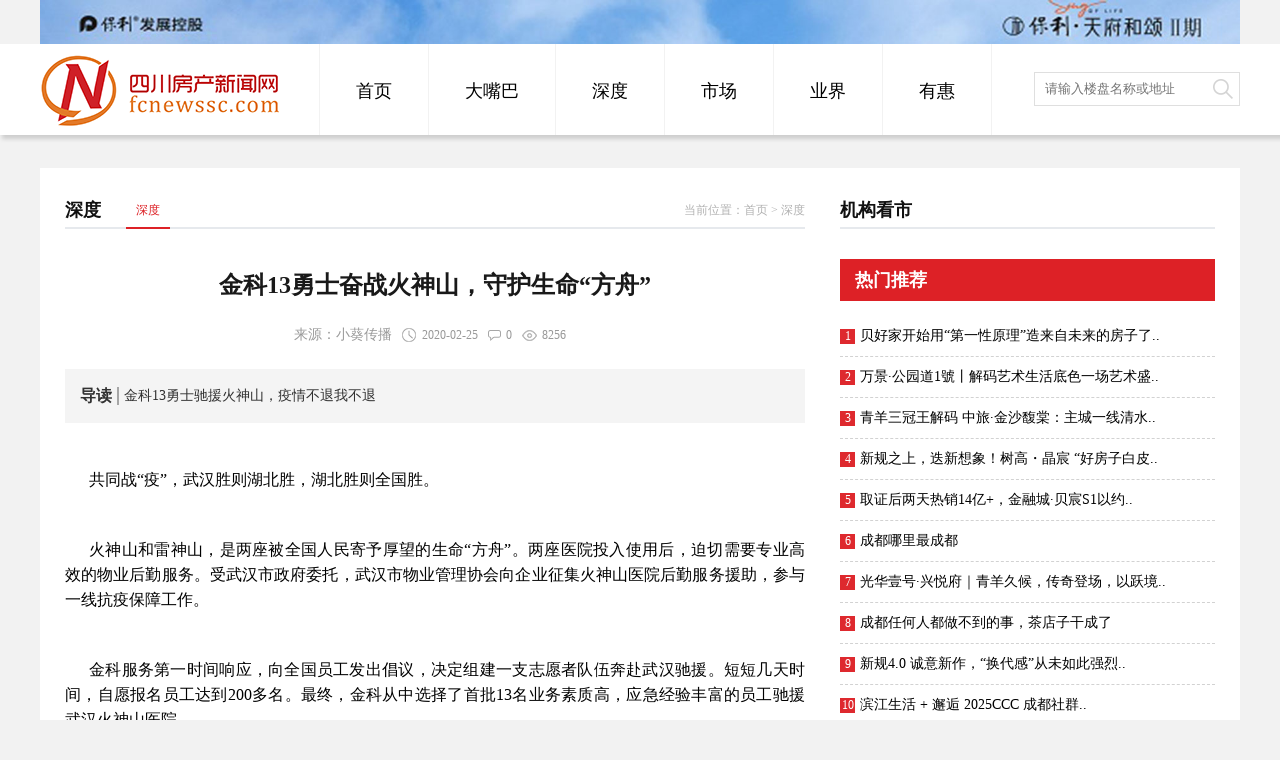

--- FILE ---
content_type: text/html; charset=utf-8
request_url: http://byhouse.cn/readnews.php?bid=3&id=3976
body_size: 8915
content:
<!DOCTYPE html>
<html>
<head>
<meta http-equiv="Content-Type" content="text/html; charset=utf-8" />
<title>金科13勇士奋战火神山，守护生命“方舟” - 深度 - 四川房产新闻网</title>
<meta name="keywords" content="深度" />
<meta name="description" content="共同战“疫”，武汉胜则湖北胜，湖北胜则全国胜。火神山和雷神山，是两座被全国人民寄予厚望的生命“方舟”。两座医院投入使用后，迫切需要专业高效的物业后勤服务。受武汉市政府委托，武汉市物业管理协会向企业征集火神山医院后勤服务援助，参与一线抗疫保障工作。金科服务第一时间响应，向全国员工发出倡议，决定组建一支.." />
<link type="text/css" rel="stylesheet" href="css/public.css" />
<link type="text/css" rel="stylesheet" href="css/style.css" />
<script type="text/javascript" src="js/jquery1.9.1.js"></script>
<script type="text/javascript" src="js/main.js"></script>
<script type="text/javascript" src="js/jquery.flexslider-min.js" ></script>
</head>
<body>
	<base target="_blank">
	<div class="top"><ul><a href='http://www.byhouse.cn/readnews.php?bid=4&amp;id=4916' target='_blank'><img src='upload/image/20240618/1718700580720198.jpg'  alt='保利出手“以旧换新”，一次真正意义上的降维打击'></a></ul></div>
	<div class="head">
		<div class="logo">
			<div class="auto clearfix">
				<a href="/" class="logo_left fl"><img src="images/1.png" /></a>
				<ul class="menu fl">
					<li class="li1 "><a href="/">首页</a></li>
					<li class="li2 "><a href="news.php?bid=2">大嘴巴</a></li>
					<li class="li3 hover"><a href="news.php?bid=3">深度</a></li>
					<li class="li4 "><a href="news.php?bid=4">市场</a></li>
					<li class="li5 "><a href="news.php?bid=6">业界</a></li>
					<li class="li5 "><a href="news.php?bid=27">有惠</a></li>
				</ul>
				<div class="ser_p fr">
					<form name="form1" method="get" action="search_n.php" onSubmit="return chk_sou();">
					<input type="text" class="ser_input fl" placeholder="请输入楼盘名称或地址" name="skey" id="skey"/>
					<input type="submit" class="ser_btn fl" value="" />
					</form>
				</div>
			</div>
		</div>
	</div>
   

  
  <div class="content auto">
  	<div class="blank25"></div>
  	<div class="ly_bg clearfix">
  		<div class="ly_left fl">
  			<div class="left_title clearfix">
			<p class="left_title_p1 fl">深度</p>
			<p class="left_title_p2 fl">
            
<a class="hover" href="news.php?bid=3" title="深度" >深度</a>

            </p>
			<p class="ly_dq fr">当前位置：<a href='/index.php'>首页</a> &gt; <a href='news.php?bid=3' title='深度'>深度</a>  </p>
		</div>
		<div class="yc_con">
			<div class="yc_top">
				<p class="yc_title">金科13勇士奋战火神山，守护生命“方舟”</p>
				<p class="yc_tb"><span class="ly">来源：小葵传播</span><span class="tb1">2020-02-25</span><span class="tb2">0</span><span class="tb3">8256</span></p>
				<p class="yc_dh clearfix"><span class="dd_left fl">导读</span><a class="dd_right fl">金科13勇士驰援火神山，疫情不退我不退</a></p>
				<div class="yc_txt">
					<p><br/></p><p style="text-align: justify; text-indent: 2em; margin-top: 10px; margin-bottom: 10px; line-height: 2em;"><span style="font-family: 宋体, SimSun; font-size: 16px;">共同战“疫”，武汉胜则湖北胜，湖北胜则全国胜。</span></p><p style="text-align: justify; text-indent: 2em; margin-top: 10px; margin-bottom: 10px; line-height: 2em;"><span style="font-family: 宋体, SimSun; font-size: 16px;"><br/></span></p><p style="text-align: justify; text-indent: 2em; margin-top: 10px; margin-bottom: 10px; line-height: 2em;"><span style="font-family: 宋体, SimSun; font-size: 16px;">火神山和雷神山，是两座被全国人民寄予厚望的生命“方舟”。两座医院投入使用后，迫切需要专业高效的物业后勤服务。受武汉市政府委托，武汉市物业管理协会向企业征集火神山医院后勤服务援助，参与一线抗疫保障工作。</span></p><p style="text-align: justify; text-indent: 2em; margin-top: 10px; margin-bottom: 10px; line-height: 2em;"><span style="font-family: 宋体, SimSun; font-size: 16px;"><br/></span></p><p style="text-align: justify; text-indent: 2em; margin-top: 10px; margin-bottom: 10px; line-height: 2em;"><span style="font-family: 宋体, SimSun; font-size: 16px;">金科服务第一时间响应，向全国员工发出倡议，决定组建一支志愿者队伍奔赴武汉驰援。短短几天时间，自愿报名员工达到200多名。最终，金科从中选择了首批13名业务素质高，应急经验丰富的员工驰援武汉火神山医院。</span></p><p style="text-align: justify; text-indent: 2em; margin-top: 10px; margin-bottom: 10px; line-height: 2em;"><span style="font-family: 宋体, SimSun; font-size: 16px;"><br/></span></p><p style="text-align: justify; text-indent: 2em; margin-top: 10px; margin-bottom: 10px; line-height: 2em;"><span style="font-family: 宋体, SimSun; font-size: 16px;">志愿者们分别从重庆涪陵、湖北宜昌等地出发，星夜兼程赶往武汉。2月15日，这支由网格管家、公共维修岗、安全班长、设备专家、运维专家等组成的志愿者团队在武汉完成集结和前期培训后，迅速投入到火神山医院物业保障一线。</span></p><p style="text-align: justify; text-indent: 2em; margin-top: 10px; margin-bottom: 10px; line-height: 2em;"><span style="font-family: 宋体, SimSun; font-size: 16px;"><br/></span></p><p style="text-align: center; text-indent: 2em; margin-top: 10px; margin-bottom: 10px; line-height: 2em;"><img src="/upload/image/20200225/1582605926489127.jpg" title="1582605926489127.jpg" alt="1582605926489127.jpg" width="500" height="400" border="0" vspace="0" style="width: 500px; height: 400px;"/><span style="font-family: 宋体, SimSun; font-size: 16px;">&nbsp;</span></p><p style="text-align: center; text-indent: 2em; margin-top: 10px; margin-bottom: 10px; line-height: 2em;"><span style="font-family: 宋体, SimSun; font-size: 16px;">图：金科志愿者冒大学乘早班车赶往火神山医院进行支援工作</span></p><p style="text-align: justify; text-indent: 2em; margin-top: 10px; margin-bottom: 10px; line-height: 2em;"><span style="font-family: 宋体, SimSun; font-size: 16px;">&nbsp;</span></p><p style="text-align: center; text-indent: 2em; margin-top: 10px; margin-bottom: 10px; line-height: 2em;"><img src="/upload/image/20200225/1582605968412081.jpg" title="1582605968412081.jpg" alt="1582605968412081.jpg" width="500" height="400" border="0" vspace="0" style="width: 500px; height: 400px;"/><span style="font-family: 宋体, SimSun; font-size: 16px;">&nbsp;</span></p><p style="text-align: center; text-indent: 2em; margin-top: 10px; margin-bottom: 10px; line-height: 2em;"><span style="font-family: 宋体, SimSun; font-size: 16px;">图：金科志愿者与武汉市物业协会单位工作人员在现场</span></p><p style="text-indent: 2em; margin-top: 10px; margin-bottom: 10px; line-height: 2em;"><span style="font-family: 宋体, SimSun; font-size: 16px;"><br/></span></p><p style="text-align: center; text-indent: 2em; margin-top: 10px; margin-bottom: 10px; line-height: 2em;"><span style="font-family: 宋体, SimSun; font-size: 16px;"><strong>使命必达，确保火神山医院安全高效运转</strong></span></p><p style="text-indent: 2em; margin-top: 10px; margin-bottom: 10px; line-height: 2em;"><span style="font-family: 宋体, SimSun; font-size: 16px;"><strong><br/></strong></span></p><p style="text-align: justify; text-indent: 2em; margin-top: 10px; margin-bottom: 10px; line-height: 2em;"><span style="font-family: 宋体, SimSun; font-size: 16px;">金科13名志愿者驰援火神山医院的第一天，就赶上了武汉今年的第一场雪，全城气温骤降。</span></p><p style="text-align: justify; text-indent: 2em; margin-top: 10px; margin-bottom: 10px; line-height: 2em;"><span style="font-family: 宋体, SimSun; font-size: 16px;"><br/></span></p><p style="text-align: justify; text-indent: 2em; margin-top: 10px; margin-bottom: 10px; line-height: 2em;"><span style="font-family: 宋体, SimSun; font-size: 16px;">“我们每天早上六点起床，六点半集合测量体温，七点准时乘坐通勤车从驻地前往火神山医院。整个路途沿线基本没有行人，附近的店铺和小区全部封闭，只有到达火神山医院附近，才能看到蹲着或坐着吃早餐的医护人员。”</span></p><p style="text-align: justify; text-indent: 2em; margin-top: 10px; margin-bottom: 10px; line-height: 2em;"><span style="font-family: 宋体, SimSun; font-size: 16px;"><br/></span></p><p style="text-align: justify; text-indent: 2em; margin-top: 10px; margin-bottom: 10px; line-height: 2em;"><span style="font-family: 宋体, SimSun; font-size: 16px;">陶从文是金科服务湖北宜昌的一名项目经理，也是这支志愿者团队的队长。作为退伍军人，他曾参加过2003年抗击“非典”和2008年冰雪救灾，有着极强的应急防控和救灾经验。</span></p><p style="text-align: justify; text-indent: 2em; margin-top: 10px; margin-bottom: 10px; line-height: 2em;"><span style="font-family: 宋体, SimSun; font-size: 16px;"><br/></span></p><p style="text-align: justify; text-indent: 2em; margin-top: 10px; margin-bottom: 10px; line-height: 2em;"><span style="font-family: 宋体, SimSun; font-size: 16px;">据陶从文介绍，每天一早，志愿者在火神山医院吃完早餐后，就得马上领取物资，分工投入到紧张的工作中。</span></p><p style="text-align: justify; text-indent: 2em; margin-top: 10px; margin-bottom: 10px; line-height: 2em;"><span style="font-family: 宋体, SimSun; font-size: 16px;"><br/></span></p><p style="text-align: justify; text-indent: 2em; margin-top: 10px; margin-bottom: 10px; line-height: 2em;"><span style="font-family: 宋体, SimSun; font-size: 16px;">金科志愿者团队主要负责火神山医院非隔离区的消杀工作、卫生保洁以及秩序维护。志愿者按照岗位风险系数进行了分工，党员们负责工作量最大、风险系数最高的消杀组以及园区外围垃圾清运组，其他岗位分别负责医院迎宾楼的卫生环境和秩序维护。</span></p><p style="text-align: justify; text-indent: 2em; margin-top: 10px; margin-bottom: 10px; line-height: 2em;"><span style="font-family: 宋体, SimSun; font-size: 16px;"><br/></span></p><p style="text-align: justify; text-indent: 2em; margin-top: 10px; margin-bottom: 10px; line-height: 2em;"><span style="font-family: 宋体, SimSun; font-size: 16px;">陶从文说，因为处于疫情中心，火神山医院对于病毒消杀的程序、流程和标准要求更高，特别是废弃口罩和医药物资的处理非常谨慎，所以需要专业的人来做，不能出一点纰漏。</span></p><p style="text-align: justify; text-indent: 2em; margin-top: 10px; margin-bottom: 10px; line-height: 2em;"><span style="font-family: 宋体, SimSun; font-size: 16px;"><br/></span></p><p style="text-align: justify; text-indent: 2em; margin-top: 10px; margin-bottom: 10px; line-height: 2em;"><span style="font-family: 宋体, SimSun; font-size: 16px;">正是出于这种“不能出一点纰漏”的高度责任心，金科志愿者团队每天早上、下午和晚上分别消杀3次，做到责任区域消毒全覆盖，无死角，确保火神山医院安全、高效运转。</span></p><p style="text-align: justify; text-indent: 2em; margin-top: 10px; margin-bottom: 10px; line-height: 2em;"><span style="font-family: 宋体, SimSun; font-size: 16px;"><br/></span></p><p style="text-align: justify; text-indent: 2em; margin-top: 10px; margin-bottom: 10px; line-height: 2em;"><span style="font-family: 宋体, SimSun; font-size: 16px;">身处疫情中心，志愿者也不是完全没有顾虑。陶从文坦言，刚开始还是有队员担心，但由于前期培训非常强调自我保护，必须穿戴好防护服和口罩才能工作，所以大家很快就消除顾虑，工作也渐入佳境。</span></p><p style="text-align: justify; text-indent: 2em; margin-top: 10px; margin-bottom: 10px; line-height: 2em;"><span style="font-family: 宋体, SimSun; font-size: 16px;">&nbsp;</span></p><p style="text-align: center; text-indent: 2em; margin-top: 10px; margin-bottom: 10px; line-height: 2em;"><img src="/upload/image/20200225/1582606076127544.jpg" title="1582606076127544.jpg" alt="1582606076127544.jpg" width="500" height="400" border="0" vspace="0" style="width: 500px; height: 400px;"/><span style="font-family: 宋体, SimSun; font-size: 16px;">&nbsp;</span></p><p style="text-align: center; text-indent: 2em; margin-top: 10px; margin-bottom: 10px; line-height: 2em;"><img src="/upload/image/20200225/1582606106131009.jpg" title="1582606106131009.jpg" alt="1582606106131009.jpg" width="500" height="400" border="0" vspace="0" style="width: 500px; height: 400px;"/></p><p style="text-indent: 2em; margin-top: 10px; margin-bottom: 10px; line-height: 2em; text-align: center;"><span style="font-family: 宋体, SimSun; font-size: 16px;">图：负责火神山医院院区垃圾清运及消毒工作的金科志愿者</span></p><p style="text-indent: 2em; margin-top: 10px; margin-bottom: 10px; line-height: 2em;"><span style="font-family: 宋体, SimSun; font-size: 16px;"><br/></span></p><p style="text-align: center; text-indent: 2em; margin-top: 10px; margin-bottom: 10px; line-height: 2em;"><span style="font-family: 宋体, SimSun; font-size: 16px;">日行5万步，消毒液用掉2000斤</span></p><p style="text-align: center; text-indent: 2em; margin-top: 10px; margin-bottom: 10px; line-height: 2em;"><span style="font-family: 宋体, SimSun; font-size: 16px;">他每天用日记与自己对话</span></p><p style="text-indent: 2em; margin-top: 10px; margin-bottom: 10px; line-height: 2em;"><span style="font-family: 宋体, SimSun; font-size: 16px;"><br/></span></p><p style="text-align: center; text-indent: 2em; margin-top: 10px; margin-bottom: 10px; line-height: 2em;"><img src="/upload/image/20200225/1582606162692244.jpg" title="1582606162692244.jpg" alt="图片5_副本.jpg"/><span style="font-family: 宋体, SimSun; font-size: 16px;">&nbsp;</span></p><p style="text-align: center; text-indent: 2em; margin-top: 10px; margin-bottom: 10px; line-height: 2em;"><span style="font-family: 宋体, SimSun; font-size: 16px;">图：金科志愿者高勇的疫区日记</span></p><p style="text-indent: 2em; margin-top: 10px; margin-bottom: 10px; line-height: 2em;"><span style="font-family: 宋体, SimSun; font-size: 16px;"><br/></span></p><p style="text-align: justify; text-indent: 2em; margin-top: 10px; margin-bottom: 10px; line-height: 2em;"><span style="font-family: 宋体, SimSun; font-size: 16px;">“今天由于防护服有限，我一个人负责病毒消杀工作。好在通过自己的努力，完成了今天的工作。肩膀有一点痛，但我还能坚持，希望战胜疫情的那一天早一点到来。”</span></p><p style="text-align: justify; text-indent: 2em; margin-top: 10px; margin-bottom: 10px; line-height: 2em;"><span style="font-family: 宋体, SimSun; font-size: 16px;"><br/></span></p><p style="text-align: justify; text-indent: 2em; margin-top: 10px; margin-bottom: 10px; line-height: 2em;"><span style="font-family: 宋体, SimSun; font-size: 16px;">在火神山医院，志愿者高勇每天工作完成后，除了与家人视频通话，写日记成了他与自己对话的一种方式。他说，要用记录下在火神山的点点滴滴，以后翻出来还能为自己感到自豪。 </span></p><p style="text-align: justify; text-indent: 2em; margin-top: 10px; margin-bottom: 10px; line-height: 2em;"><span style="font-family: 宋体, SimSun; font-size: 16px;"><br/></span></p><p style="text-align: justify; text-indent: 2em; margin-top: 10px; margin-bottom: 10px; line-height: 2em;"><span style="font-family: 宋体, SimSun; font-size: 16px;">高勇是金科重庆开州集美湖日记畔项目的一名协管队员，多年的部队生涯和金科的工作经历，让他拥有强烈的使命感。尽管家里有两个孩子，但高勇的妻子还是支持他去一线抗疫。</span></p><p style="text-align: justify; text-indent: 2em; margin-top: 10px; margin-bottom: 10px; line-height: 2em;"><span style="font-family: 宋体, SimSun; font-size: 16px;"><br/></span></p><p style="text-align: justify; text-indent: 2em; margin-top: 10px; margin-bottom: 10px; line-height: 2em;"><span style="font-family: 宋体, SimSun; font-size: 16px;">高勇在火神山医院负责外围消杀，工作量非常大。他在一天的日记里写到：“每天消毒要使用50桶消毒液，一桶有40斤。消杀小组每天合计行走5万多步。一天9个小时工作下来，腰酸背痛是家常便饭，但我们不能停下来”。</span></p><p style="text-align: justify; text-indent: 2em; margin-top: 10px; margin-bottom: 10px; line-height: 2em;"><span style="font-family: 宋体, SimSun; font-size: 16px;"><br/></span></p><p style="text-align: justify; text-indent: 2em; margin-top: 10px; margin-bottom: 10px; line-height: 2em;"><span style="font-family: 宋体, SimSun; font-size: 16px;">这次支援火神山医院，高勇的愿望很简单：“我们要认真做好后勤服务工作，为早日战胜疫情贡献出一点力量，努力在疫情防控的大考中交出一份合格的答卷。”</span></p><p style="text-align: justify; text-indent: 2em; margin-top: 10px; margin-bottom: 10px; line-height: 2em;"><span style="font-family: 宋体, SimSun; font-size: 16px;"><br/></span></p><p style="text-align: center; text-indent: 2em; margin-top: 10px; margin-bottom: 10px; line-height: 2em;"><img src="/upload/image/20200225/1582606231136976.jpg" title="1582606231136976.jpg" alt="1582606231136976.jpg" width="350" height="500" border="0" vspace="0" style="width: 350px; height: 500px;"/><span style="font-family: 宋体, SimSun; font-size: 16px;">&nbsp;</span></p><p style="text-align: center; text-indent: 2em; margin-top: 10px; margin-bottom: 10px; line-height: 2em;"><span style="font-family: 宋体, SimSun; font-size: 16px;">图：正在负责院区消毒的金科志愿者高勇</span></p><p style="text-align: justify; text-indent: 2em; margin-top: 10px; margin-bottom: 10px; line-height: 2em;"><span style="font-family: 宋体, SimSun; font-size: 16px;">&nbsp;</span></p><p style="text-align: center; text-indent: 2em; margin-top: 10px; margin-bottom: 10px; line-height: 2em;"><span style="font-family: 宋体, SimSun; font-size: 16px;"><strong>“一定要把金科的高标准留在火神山”</strong></span></p><p style="text-indent: 2em; margin-top: 10px; margin-bottom: 10px; line-height: 2em;"><span style="font-family: 宋体, SimSun; font-size: 16px;"><strong><br/></strong></span></p><p style="text-align: justify; text-indent: 2em; margin-top: 10px; margin-bottom: 10px; line-height: 2em;"><span style="font-family: 宋体, SimSun; font-size: 16px;">志愿者傅庆伍是金科湖北宜昌URD项目的协管队长，他主要负责火神山医院外围和医护人员生活区的清扫，消毒和垃圾清运。</span></p><p style="text-align: justify; text-indent: 2em; margin-top: 10px; margin-bottom: 10px; line-height: 2em;"><span style="font-family: 宋体, SimSun; font-size: 16px;"><br/></span></p><p style="text-align: justify; text-indent: 2em; margin-top: 10px; margin-bottom: 10px; line-height: 2em;"><span style="font-family: 宋体, SimSun; font-size: 16px;">来火神山的路上，傅庆伍一腔热血，信心满满，觉得一身力气再累也不怕。没想到，投入工作第一天就被密闭的防护服“杀”了一个下马威。</span></p><p style="text-align: justify; text-indent: 2em; margin-top: 10px; margin-bottom: 10px; line-height: 2em;"><span style="font-family: 宋体, SimSun; font-size: 16px;"><br/></span></p><p style="text-align: justify; text-indent: 2em; margin-top: 10px; margin-bottom: 10px; line-height: 2em;"><span style="font-family: 宋体, SimSun; font-size: 16px;">“最近武汉降温，大家都穿得很厚。我提着垃圾上车，套袋，再给垃圾桶表面擦拭，消毒。一套动作下来，背上就开始冒汗。30多桶清运完，我就感觉自己像一个移动桑拿房。”</span></p><p style="text-align: justify; text-indent: 2em; margin-top: 10px; margin-bottom: 10px; line-height: 2em;"><span style="font-family: 宋体, SimSun; font-size: 16px;"><br/></span></p><p style="text-align: justify; text-indent: 2em; margin-top: 10px; margin-bottom: 10px; line-height: 2em;"><span style="font-family: 宋体, SimSun; font-size: 16px;">虽然乍一看，志愿者的工作和常规消杀工作区别不大，但穿上防护服后，工作难度会成倍增加。志愿者每次脱下防护服，身上都会闷出一身汗，湿透内衣。</span></p><p style="text-align: justify; text-indent: 2em; margin-top: 10px; margin-bottom: 10px; line-height: 2em;"><span style="font-family: 宋体, SimSun; font-size: 16px;"><br/></span></p><p style="text-align: justify; text-indent: 2em; margin-top: 10px; margin-bottom: 10px; line-height: 2em;"><span style="font-family: 宋体, SimSun; font-size: 16px;">两天时间，傅庆伍一共清运了67桶垃圾，微信步数记录了425330步。他说，这些数字很简单，但医院的工作要求和住宅小区是不一样的，自己一定要把金科服务的高标准留在火神山。</span></p><p style="text-align: justify; text-indent: 2em; margin-top: 10px; margin-bottom: 10px; line-height: 2em;"><span style="font-family: 宋体, SimSun; font-size: 16px;"><br/></span></p><p style="text-align: center; text-indent: 2em; margin-top: 10px; margin-bottom: 10px; line-height: 2em;"><img src="/upload/image/20200225/1582606328672931.jpg" title="1582606328672931.jpg" alt="1582606328672931.jpg" width="350" height="500" border="0" vspace="0" style="width: 350px; height: 500px;"/><span style="font-family: 宋体, SimSun; font-size: 16px;">&nbsp;</span></p><p style="text-align: center; text-indent: 2em; margin-top: 10px; margin-bottom: 10px; line-height: 2em;"><span style="font-family: 宋体, SimSun; font-size: 16px;">图：金科志愿者正在院区垃圾清运</span></p><p style="text-indent: 2em; margin-top: 10px; margin-bottom: 10px; line-height: 2em;"><span style="font-family: 宋体, SimSun; font-size: 16px;"><br/></span></p><p style="text-align: center; text-indent: 2em; margin-top: 10px; margin-bottom: 10px; line-height: 2em;"><span style="font-family: 宋体, SimSun; font-size: 16px;">大疫面前有大义，疫情不退我不退</span></p><p style="text-align: justify; text-indent: 2em; margin-top: 10px; margin-bottom: 10px; line-height: 2em;"><span style="font-family: 宋体, SimSun; font-size: 16px;">&nbsp;</span></p><p style="text-align: center; text-indent: 2em; margin-top: 10px; margin-bottom: 10px; line-height: 2em;"><span style="font-family: 宋体, SimSun; font-size: 16px;">&nbsp;&nbsp;&nbsp;</span><img src="/upload/image/20200225/1582606370222840.jpg" title="1582606370222840.jpg" alt="1582606370222840.jpg" width="500" height="400" border="0" vspace="0" style="width: 500px; height: 400px;"/></p><p style="text-align: center; text-indent: 2em; margin-top: 10px; margin-bottom: 10px; line-height: 2em;"><span style="font-family: 宋体, SimSun; font-size: 16px;">图：早上7点出发的志愿者通勤车</span></p><p style="text-indent: 2em; margin-top: 10px; margin-bottom: 10px; line-height: 2em;"><span style="font-family: 宋体, SimSun; font-size: 16px;"><br/></span></p><p style="text-align: center; text-indent: 2em; margin-top: 10px; margin-bottom: 10px; line-height: 2em;"><img src="/upload/image/20200225/1582606428237946.jpg" title="1582606428237946.jpg" alt="1582606428237946.jpg" width="500" height="350" border="0" vspace="0" style="width: 500px; height: 350px;"/><span style="font-family: 宋体, SimSun; font-size: 16px;">&nbsp;</span></p><p style="text-align: center; text-indent: 2em; margin-top: 10px; margin-bottom: 10px; line-height: 2em;"><img src="/upload/image/20200225/1582606463166067.jpg" title="1582606463166067.jpg" alt="1582606463166067.jpg" width="500" height="400" border="0" vspace="0" style="width: 500px; height: 400px;"/><span style="font-family: 宋体, SimSun; font-size: 16px;">&nbsp;</span></p><p style="text-indent: 2em; margin-top: 10px; margin-bottom: 10px; line-height: 2em; text-align: center;"><span style="text-indent: 2em; font-family: 宋体, SimSun; font-size: 16px;">图：正在搬运物资的金科志愿者</span></p><p style="text-indent: 2em; margin-top: 10px; margin-bottom: 10px; line-height: 2em;"><span style="text-indent: 2em; font-family: 宋体, SimSun; font-size: 16px;"><br/></span></p><p style="text-align: justify; text-indent: 2em; margin-top: 10px; margin-bottom: 10px; line-height: 2em;"><span style="font-family: 宋体, SimSun; font-size: 16px;">在火神山医院，金科志愿者们每天都能亲身感受到“守望相助，众志成城”的力量。这种力量，让人斗志昂扬，充满战胜疫情的信心。</span></p><p style="text-align: justify; text-indent: 2em; margin-top: 10px; margin-bottom: 10px; line-height: 2em;"><span style="font-family: 宋体, SimSun; font-size: 16px;"><br/></span></p><p style="text-align: justify; text-indent: 2em; margin-top: 10px; margin-bottom: 10px; line-height: 2em;"><span style="font-family: 宋体, SimSun; font-size: 16px;">2月21日中午，刚吃完午饭的志愿者们在短暂休息后，正准备投入到新的工作中。这时，一辆运送医疗物资的货车迎面停下。经询问后得知，这辆货车是由3位志愿者用了2天2夜时间，从宁夏一路开到武汉，到达火神山医院时，3人已精疲力尽。</span></p><p style="text-align: justify; text-indent: 2em; margin-top: 10px; margin-bottom: 10px; line-height: 2em;"><span style="font-family: 宋体, SimSun; font-size: 16px;"><br/></span></p><p style="text-align: justify; text-indent: 2em; margin-top: 10px; margin-bottom: 10px; line-height: 2em;"><span style="font-family: 宋体, SimSun; font-size: 16px;">金科志愿者们立即主动帮助宁夏志愿者卸货，忙碌了一个多小时。虽然是第一次见面，彼此连名字都来不及问，但在共同抗击疫情面前，大家都惺惺相惜。</span></p><p style="text-align: justify; text-indent: 2em; margin-top: 10px; margin-bottom: 10px; line-height: 2em;"><span style="font-family: 宋体, SimSun; font-size: 16px;"><br/></span></p><p style="text-align: justify; text-indent: 2em; margin-top: 10px; margin-bottom: 10px; line-height: 2em;"><span style="font-family: 宋体, SimSun; font-size: 16px;">普通人的赤子之心最为真诚。13名金科志愿者中，年龄最大的50岁，最小的26岁，他们平时是父亲、丈夫、妻子和儿子，是项目负责人、安全班长、网格管家、客户经理，但在火神山医院，他们有一个共同身份——物业服务志愿者。</span></p><p style="text-align: justify; text-indent: 2em; margin-top: 10px; margin-bottom: 10px; line-height: 2em;"><span style="font-family: 宋体, SimSun; font-size: 16px;"><br/></span></p><p style="text-align: justify; text-indent: 2em; margin-top: 10px; margin-bottom: 10px; line-height: 2em;"><span style="font-family: 宋体, SimSun; font-size: 16px;">大疫面前有大义，志愿者们千里驰援火神山医院，就是为了早日战胜疫情。</span></p><p style="text-align: justify; text-indent: 2em; margin-top: 10px; margin-bottom: 10px; line-height: 2em;"><span style="font-family: 宋体, SimSun; font-size: 16px;"><br/></span></p><p style="text-align: justify; text-indent: 2em; margin-top: 10px; margin-bottom: 10px; line-height: 2em;"><span style="font-family: 宋体, SimSun; font-size: 16px;">金科涪陵天籁城客服助理钟德勤是团队中唯一一名女性，她的丈夫也是金科员工，疫情发生以来，一直奋战在社区防控一线。现在钟德勤又主动申请到了火神山医院，只好把3岁的孩子托给父母照顾。这对战“疫”夫妻约定，疫情结束后，一定带父母和孩子出去玩。</span></p><p style="text-align: justify; text-indent: 2em; margin-top: 10px; margin-bottom: 10px; line-height: 2em;"><span style="font-family: 宋体, SimSun; font-size: 16px;"><br/></span></p><p style="text-align: justify; text-indent: 2em; margin-top: 10px; margin-bottom: 10px; line-height: 2em;"><span style="font-family: 宋体, SimSun; font-size: 16px;">据金科志愿者队长陶从文介绍，支援火神山医院的工作至少要一个月。等到任务结束后，志愿者会在当地酒店隔离半个月，经身体检测确定健康之后，才能返回各自工作城市。</span></p><p style="text-align: justify; text-indent: 2em; margin-top: 10px; margin-bottom: 10px; line-height: 2em;"><span style="font-family: 宋体, SimSun; font-size: 16px;"><br/></span></p><p style="text-align: center; text-indent: 2em; margin-top: 10px; margin-bottom: 10px; line-height: 2em;"><img src="http://www.byhouse.cn/upload/image/20200225/1582606497588941.jpg" title="1582606497588941.jpg" alt="1582606497588941.jpg" width="500" height="350" border="0" vspace="0" style="text-align: justify; text-indent: 32px; white-space: normal; width: 500px; height: 350px;"/><span style="font-family: 宋体, SimSun; font-size: 16px;">&nbsp;<span style="font-size: 16px; font-family: 宋体, SimSun; text-indent: 2em;">&nbsp;</span></span></p><p style="text-align: center; text-indent: 2em; margin-top: 10px; margin-bottom: 10px; line-height: 2em;"><span style="font-family: 宋体, SimSun; font-size: 16px;">图：奔赴火神山医院工作的金科志愿者</span></p><p style="text-indent: 2em; margin-top: 10px; margin-bottom: 10px; line-height: 2em;"><span style="font-family: 宋体, SimSun; font-size: 16px;"><br/></span></p><p style="text-align: justify; text-indent: 2em; margin-top: 10px; margin-bottom: 10px; line-height: 2em;"><span style="font-family: 宋体, SimSun; font-size: 16px;">世上哪有这么多英雄，只不过是一群善良勇敢的普通人所拥有的决心和信心。正如金科13名志愿者集体在请战书里写的那样：“疫情不退我不退，坚决打赢这场疫情防控阻击战。</span></p><p><br/></p>
                    <div class="ddd">获取</div>
                    <div id="d2"></div>
				</div>
				
			</div>
			<div class="tjxq_pl" style="padding-top:30px;">
            
<!-- UY BEGIN -->
<div id="uyan_frame"></div>
<script type="text/javascript" src="http://v2.uyan.cc/code/uyan.js?uid=2062246"></script>
<!-- UY END -->
					
			</div>
		
		</div>
  		</div>
  		<div class="ly_right fr">
    <div class="ly_right1">
        <div class="left_title"><p class="left_title_p1">机构看市</p></div>
        
        
    </div>
    <div class="ly_right2">
        <p class="ly_right2_title">热门推荐</p>
        <ul class="right2_ul">
        
                    <li class="right2_li hover"><span>1</span><a href="readnews.php?bid=4&id=4979" title="贝好家开始用“第一性原理”造来自未来的房子了">贝好家开始用“第一性原理”造来自未来的房子了..</a></li>
                    <li class="right2_li hover"><span>2</span><a href="readnews.php?bid=4&id=4978" title="万景·公园道1號丨解码艺术生活底色一场艺术盛宴 见证塔山生活美学的落地生根">万景·公园道1號丨解码艺术生活底色一场艺术盛..</a></li>
                    <li class="right2_li hover"><span>3</span><a href="readnews.php?bid=4&id=4977" title="青羊三冠王解码 中旅·金沙馥棠：主城一线清水河岸的资产珍藏逻辑">青羊三冠王解码 中旅·金沙馥棠：主城一线清水..</a></li>
                    <li class="right2_li hover"><span>4</span><a href="readnews.php?bid=4&id=4976" title="新规之上，迭新想象！树高・晶宸 “好房子白皮书” 发布">新规之上，迭新想象！树高・晶宸 “好房子白皮..</a></li>
                    <li class="right2_li hover"><span>5</span><a href="readnews.php?bid=4&id=4975" title="取证后两天热销14亿+，金融城·贝宸S1以约6成去化率引领豪宅市场新热度">取证后两天热销14亿+，金融城·贝宸S1以约..</a></li>
                    <li class="right2_li hover"><span>6</span><a href="readnews.php?bid=4&id=4974" title="成都哪里最成都">成都哪里最成都</a></li>
                    <li class="right2_li hover"><span>7</span><a href="readnews.php?bid=4&id=4973" title="光华壹号·兴悦府｜青羊久候，传奇登场，以跃境臻品耀领主城改善">光华壹号·兴悦府｜青羊久候，传奇登场，以跃境..</a></li>
                    <li class="right2_li hover"><span>8</span><a href="readnews.php?bid=4&id=4972" title="成都任何人都做不到的事，茶店子干成了">成都任何人都做不到的事，茶店子干成了</a></li>
                    <li class="right2_li hover"><span>9</span><a href="readnews.php?bid=4&id=4971" title="新规4.0 诚意新作，“换代感”从未如此强烈">新规4.0 诚意新作，“换代感”从未如此强烈..</a></li>
                    <li class="right2_li hover"><span>10</span><a href="readnews.php?bid=4&id=4970" title="滨江生活 + 邂逅 2025CCC 成都社群大会 共赴 “关系创造价值” 的美好之旅">滨江生活 + 邂逅 2025CCC 成都社群..</a></li>
                
        </ul>
    </div>
</div>
  	</div>
  </div>
<div class="blank45"></div>
    
  <div class="foot">
  	<div class="auto">
  		<div class="fyq clearfix">
  			<span class="yq_span fl">友情链接</span>
  			<p class="yq_p fl">
            
<a href="http://www.ac57.com/" title="爱诚" target="_blank">爱诚</a>
            
            </p>
  		</div>
  		<div class="foot_bottom clearfix">
  			<div class="fb_left fl">
  				<p class="fl_p1">
                <a href="javascript:void(0);" onclick="window.open('http://v.t.sina.com.cn/share/share.php?title='+encodeURIComponent(document.title)+'&url='+encodeURIComponent(document.location.href));return false;" title="分享到新浪微博"><img src="images/f1.png" /></a>
                <a href="javascript:void(0);" onclick="window.open('http://v.t.qq.com/share/share.php?title='+encodeURIComponent(document.title)+'&url='+encodeURIComponent(document.location.href));return false;" title="分享到腾讯微博"><img src="images/f2.png" /></a>
                <a href="javascript:void(0);" onclick="window.open('http://connect.qq.com/widget/shareqq/index.html?title='+encodeURIComponent(document.title)+'&url='+encodeURIComponent(document.location.href));return false;" title="分享到QQ"><img src="images/f3.png" /></a>
                </p>
  				<p class="fl_p2"><a href="news.php?bid=2">大嘴巴</a><a href="news.php?bid=3">深度</a><a href="news.php?bid=4">市场</a></p>
				<p class="fl_p3"><a href="http://beian.miit.gov.cn/"> 蜀ICP备15024784号-2</a>    |   技术支持：<a href="http://www.ac57.com" target="_blank">仁云科技</a></p>
  			</div>
  			<div class="fb_right fr">
  				<p class="fl"><img src="images/f4.png" /></p>
  				<p class="fb_ad fl">电话：02881728124<br />                     
				传真：<br />    
				邮箱：1120806012@qq.com<br />    
				地址：四川省成都市</p>
  			</div>
  		</div>
  		
  	<style>
  	.text-j{text-align: center;font-size: 14px;color: #999999;margin:10px auto;}
  	</style>
  	<div class="text-j">小葵传播——成都地产新媒体第一平台</div>
  	<div class="text-j">小葵传播是成都最活跃、最具影响力的地产新媒体平台，旗下独立运营两大线上平台——楼市大嘴巴、新闻综合平台；独享线上通路——楼市大嘴巴，以“内容为王、观点致胜”为宗旨的内容制造、策划是其核心服务产品。</div>
  	</div>
  </div>
  </body>
</html>
<script type="text/javascript">

function edit_pl(){
	var url=$("#uyan_frame").find('iframe').attr('src');
	var id=3976;
	$.ajax({
			url: 'getf.php',
			type: "POST",
			data: {url: url,id:id},
			success: function(data, textStatus){   
				//alert(data);
			}
	});
}
setTimeout(edit_pl,1000);

</script>

--- FILE ---
content_type: text/css
request_url: http://byhouse.cn/css/public.css
body_size: 3828
content:
@charset "utf-8";
/* CSS Document */
*{ margin:0; padding:0;}
body{ width:100%; margin:0; padding:0; font-size:12px; background:#f2f2f2;font-family: "微软雅黑";}
img{ border:0px;}
.fl{ float:left;}
.fr{ float:right;}
.clearfix{*zoom:1;}
.clearfix:after{display:block; overflow:hidden; clear:both; height:0; visibility:hidden; content:".";}
a{ text-decoration:none; }
li{ list-style:none;}
input,select,area,textarea{outline: 0; -moz-outline: 0; vertical-align: middle;}
table{border-collapse:collapse;}
.auto{ width: 1200px; margin: 0 auto;}
em,i{ font-style: normal;}
h1,h2,h3,h4,h5,h6,b{ font-weight: normal;}

.top{width: 1200px; margin:0 auto; font-size: 0;}
.top ul li{ margin-bottom:5px;}
.top img{width: 100%; height: auto;}
.logo{width: 100%; height: 99px; background: url(../images/13.png) no-repeat; margin:0 auto;}
.logo_left{font-size: 0; margin-top:10px;}
.menu{margin-left: 40px;height: 91px; overflow: hidden; border-right: 1px solid #f2f2f2;}
/*
.menu li{float: left; width: 130px; height: 91px; line-height: 95px; border-left: 1px solid #f2f2f2;font-size: 18px; }
.menu li a{display: block; padding-left: 58px;color: #000000;}
.menu li a{display: block; padding-left: 43px;color: #000000; background:none;}
*/
.menu li{float: left; padding: 0px 36px; height: 91px; line-height: 95px; border-left: 1px solid #f2f2f2;font-size: 18px; }
.menu li a{display: block; color: #000000; background:none;}

/*
.li1 a{background: url(../images/3.png) no-repeat 35px center;}
.li2 a{background: url(../images/4.png) no-repeat 35px center;}
.li3 a{background: url(../images/6.png) no-repeat 35px center;}
.li4 a{background: url(../images/8.png) no-repeat 35px center;}
.li5 a{background: url(../images/10.png) no-repeat 35px center;}
.menu li.hover.li1 a{background: url(../images/2.png) no-repeat 35px center;}
.menu li.hover.li2 a{background: url(../images/5.png) no-repeat 35px center;}
.menu li.hover.li3 a{background: url(../images/7.png) no-repeat 35px center;}
.menu li.hover.li4 a{background: url(../images/9.png) no-repeat 35px center;}
.menu li.hover.li5 a{background: url(../images/11.png) no-repeat 35px center;}
.menu li:hover.li1 a{background: url(../images/2.png) no-repeat 35px center;}
.menu li:hover.li2 a{background: url(../images/5.png) no-repeat 35px center;}
.menu li:hover.li3 a{background: url(../images/7.png) no-repeat 35px center;}
.menu li:hover.li4 a{background: url(../images/9.png) no-repeat 35px center;}
.menu li:hover.li5 a{background: url(../images/11.png) no-repeat 35px center;}
*/
.ser_p{margin-top: 28px;}
.ser_input{width: 152px; height: 32px; padding: 0 10px; line-height: 32px; border: 1px solid #dfdfdf; border-right: 0;}
.ser_btn{width: 33px; height: 34px;border: 1px solid #dfdfdf; border-left: 0;  cursor: pointer;
background: url(../images/12.png) no-repeat center center;}

.blank45{width: 100%; height: 45px; overflow: hidden; clear: both;}
.foot{width: 100%; background: #333333; padding: 35px 0 50px 0;}
.fyq{ padding-bottom: 28px; background: url(../images/27.png) no-repeat bottom center;}
.yq_span{color: #FFFFFF; font-weight: bold; border-left: 2px solid #FFFFFF; padding: 0 10px;}
.yq_p a{color: #999999; padding: 0 5px;}
.foot_bottom{margin-top: 40px;}
.fb_left{width: 535px; text-align: right;}
.fl_p1 a{display: inline-block; font-size: 0; margin-left: 10px;}
.fl_p2 {margin: 15px 0;}
.fl_p2 a{display: inline-block; color: #999999; border-right: 1px solid #999999; padding: 0 5px; line-height: 12px;}
.fl_p3,.fl_p3 a{color: #999999;}
.fb_right{width: 640px;}
.fb_ad{margin-left: 15px; color: #999999; line-height: 22px;}

.blank25{width: 100%; height: 25px; overflow: hidden; clear: both;}
.font{font-size: 0;}

.imgad3 img { width:376px;  height:357px;}


















--- FILE ---
content_type: text/css
request_url: http://byhouse.cn/css/style.css
body_size: 12394
content:
@charset "utf-8";
/* CSS Document */
.bor{border-top: 1px solid #eaeaea;}
.ly_bg{ padding: 25px; background: #FFFFFF;}
.left_title{border-bottom: 2px solid #e6e9ed; line-height: 34px; height: 34px;}
.left_title_p1{font-size: 18px; font-weight: bold; color: #111111; margin-right: 25px;}
.left_title_p2 a{display:block; color: #6f6f6f; float: left; padding: 0 10px; height: 34px; text-align: center;}
.left_title_p2 a:hover{border-bottom: 2px solid #dd2126; color: #dd2126;}
.left_title_p2 a.hover{border-bottom: 2px solid #dd2126; color: #dd2126;}
.left_title_more{color: #b2b2b2; border: 1px solid #f3f4f6; width: 60px; height: 25px; text-align: center;line-height: 25px;}
.ly_dq,.ly_dq a{color: #b2b2b2;}
.index1_right_tb{color: #999999; line-height: 14px;  padding: 14px 0;}
.index1_right_tb span{cursor: pointer;}
.tb1{background: url(../images/22.png) no-repeat left center; padding-left: 20px;}
.tb2{background: url(../images/23.png) no-repeat left center; padding-left:18px; margin-right: 15px;}
.tb3{background: url(../images/24.png) no-repeat left center; padding-left:20px;}
.tj_dl{background: #f5f5f5; width: 100%; height: 217px;  cursor: pointer; margin-top: 30px;}
.tj_dt{font-size: 0; position: relative;}
.tj_dl dd{width: 730px; margin-right: 30px;}
.tj_dd{margin-top: 20px;}
.tj_p1{font-size: 16px;font-weight: bold; color: #111111;}
.tj_p1 a { color:#000}
.tj_p1 span{font-size: 12px; font-weight: normal; color: #FFFFFF; background: #dd2126; line-height: 1em;
 padding:4px 10px; display: inline-block; margin-left: 5px;}
.tj_p2{font-size: 14px; color: #6f6f6f; line-height:26px; padding: 13px 0;}
.tj_p2 span{ background: url(../images/28.png) no-repeat left center; padding-left:15px; margin-left: 20px;cursor: pointer;}
.dl_span{position: absolute; top: 0; left: -10px; width: 30px; height: 30px; color: #FFFFFF; text-align: center;
 background: url(../images/25.png) no-repeat; line-height: 20px; font-size: 12px;}
.tjdd_right{text-align: right;}
.tj_p3,.tj_p4,.tj_p5{font-size: 14px; color: #111111;}
.tj_p3 span{font-size: 24px; font-weight: bold; color: #dd2126;}
.tj_p4{background: url(../images/29.png) no-repeat left center; padding:15px 0 15px 35px; display: inline-block;}
.tj_p5{background: url(../images/30.png) no-repeat left center; padding-left:20px; margin-top:35px;}
.tj_dl:hover{box-shadow: 0 5px 10px #e2e2e2; transition-duration: 0.3s;}
.tj_more{display: block;width: 130px; height: 36px; background: #dd2126; margin: 0 auto; text-align: center;
line-height: 36px; color: #FFFFFF; font-size: 16px; margin-top:25px;}

.tj_xq{margin-top:28px;}
.tjxq_title{width:1150px; height: 40px; background: #f6f6f6; border-top: 2px solid #dd2126;}
.tjxq_title a{display: block; float: left; width: 115px; height: 40px; text-align: center; line-height: 40px;
font-size: 16px; color: #333333;}
.tjxq_title a.hover{background: #dd2126; color: #FFFFFF;}
.tjxq_title a:hover{background: #dd2126; color: #FFFFFF; transition-duration: 0.5s;}


.tjxq_con{padding-top: 30px;}
.tjindex_left{ width: 589px; height: 355px; position: relative;}
.indexleft_ul{ width: 589px; height: 355px; position: relative;}
.indexleft_li{font-size: 0; width: 589px; height: 355px; position: relative; overflow: hidden;}
.indexleft_li p{position: absolute; bottom: 0; left: 0; width: 100%; font-size: 16px;background:rgba(0, 0, 0, 0.65) none repeat scroll 0 0 !important;
filter:Alpha(opacity=65);background:#000000; padding: 15px 0; text-align: center; color: #FFFFFF;}
.tj_con{margin-top: 30px;}
.tjindex_right{width: 543px;}
.tr_title{font-size: 16px;font-weight: bold; color: #111111;}
.tr_title span{font-size: 12px; font-weight: normal; color: #FFFFFF; background: #dd2126; line-height: 1em;
 padding:4px 10px; display: inline-block; margin-left: 5px;}
.tr_price{font-size: 14px; color: #111111; line-height: 24px; padding: 20px 0;}
.p_span1 em{font-size: 24px; color: #dd2126; font-weight: bold;}
.p_span2{display: inline-block; background: url(../images/29.png) no-repeat left center; padding-left: 30px;margin-left: 30px;}
.tr_txt{font-size: 14px; color: #6f6f6f; line-height: 28px;}
.tr_txt span{ background: url(../images/28.png) no-repeat left center; padding-left:15px; margin-left: 20px; cursor: pointer;}
.tr_ph{font-size: 24px; height: 53px; line-height: 53px; color: #dd2126; padding-left: 60px; margin-top: 15px;
 border: 1px solid #eaeaea; background: url(../images/31.png) no-repeat 20px center;}
.tjxq_info{margin-top: 25px; border-top: 2px solid #f3f4f6;}
.tjsc_title{font-size: 18px; font-weight: bold; color: #111111; border-left: 2px solid #dd2126; padding-left:10px; margin: 25px 0;}
.info_p1{font-size: 14px; color: #6f6f6f; line-height:28px;}
.info_p2{width: 50%; float: left;}
.tjxq_lp,.tjxq_map{margin-top:45px; border-top: 2px solid #f3f4f6;}
.lp_div{width: 100%; overflow: hidden;}
.lp_ul{width: 110%;}
.lp_li{width: 271px; height: 163px; position: relative; overflow: hidden; float: left; margin-right: 22px;}
.lp_li p{position: absolute; bottom: 0; left: 0; width: 100%; font-size: 14px;background:rgba(0, 0, 0, 0.65) none repeat scroll 0 0 !important;
filter:Alpha(opacity=65);background:#000000; padding: 10px 0; text-align: center; color: #FFFFFF;}

.pl_top,.pl_bottom{margin-top:20px;}
.pl_top_title{font-size: 18px; font-weight: bold; color: #111111; padding: 10px 0;}
.pl_top_dl dd{width: 1075px;}
.pl_top_dt{width: 58px; height: 58px; overflow: hidden;}
.pl_top_dd1{border: 1px solid #dedede; box-shadow: inset 0 0 10px #e3e3e3;}
.dd1_tex{border: 0; width:1053px; height:50px; padding: 10px; font-size: 12px; color: #c3c1c1;box-shadow: inset 0 3px  10px #e3e3e3;}
.dd1_bq{padding:6px 10px; font-size: 0; border-top: 1px dashed #d1d7de;}
.dd1_bq span{cursor: pointer;}
.pl_top_dd2{margin-top: 12px;}
.pl_fx a{display: block; width: 94px; height: 40px; padding-left: 80px; float: left; margin-right: 10px;
font-size: 14px; color: #FFFFFF; line-height: 40px;}
.pl_fx1{background: url(../images/fx1.jpg) no-repeat;}
.pl_fx2{background: url(../images/fx2.jpg) no-repeat;}
.pl_fx3{background: url(../images/fx3.jpg) no-repeat;}
.pl_btn{width: 95px; height: 40px; border: 0; background: #dd2126; font-size: 16px; color: #FFFFFF;
 cursor: pointer; border-radius: 3px; -moz-border-radius: 3px;}
.pl_bottom_title{font-size: 18px; font-weight: bold; color: #111111; padding: 10px 0; border-bottom: 2px solid #f1f1f1;}
.pl_bottom_dl{border-bottom: 1px solid #f1f1f1; padding: 25px 0 15px 0;}
.pl_bottom_dt{width: 58px; height: 58px; border-radius: 5px; -moz-border-radius: 5px; overflow: hidden;}
.pl_bottom_dd{width: 1080px;}
.pb_name a{font-size: 14px; color: #0099ff; margin-right: 10px;}
.pb_name span{color: #999999;}
.pb_p{ color: #6f6f6f; line-height: 20px;}
.page{text-align: center; margin-top: 30px;}
.page a{display: inline-block; vertical-align: middle; margin:0 5px;}
.page_fy{font-size: 0;}
.page_num{width: 27px; height: 27px; border-radius: 50%;-moz-border-radius: 50%; line-height: 27px; 
text-align: center; font-size: 14px; color: #111111;}
.page_num.hover{background: #de2c30; color: #FFFFFF;}
.page_num:hover{background: #de2c30; color: #FFFFFF; transition-duration: 0.5s;}

.hd_qh{width: 100%; height: 685px; overflow: hidden; position:relative; font-size: 0; margin-top: 30px;}
.hd_div{padding: 40px; overflow: hidden; background: #e4e4e4;}
.hd_ul{width: 110%;}
.hd_li{width: 330px; float: left; margin-right: 40px; font-size: 0;}
.hd_p{font-size:20px; font-weight: bold; color:#bd509c; margin-bottom: 20px; background: url(../images/b9.jpg) no-repeat right bottom;}
.hd_txt{border-bottom: 2px solid #f3f4f6; padding-bottom: 22px;}
.ttxt_title{font-size: 20px; font-weight:bold; padding: 22px 0;}
.ttxt_p{font-size: 14px; color: #6f6f6f; line-height: 26px; text-indent: 2em;}

.left2_dl{width: 100%; background: #f5f5f5; cursor: pointer; margin-bottom: 30px;}
.left2_dl dd{width:735px; padding:0 18px;}
.left2_dt{font-size: 0;}
.left2_dd1{margin-bottom: 10px;}
.left2_to{font-size: 16px; color: #191919; display: block; padding:25px 0; font-weight: bold;}
.left2_p{color: #6f6f6f; line-height: 24px; padding-bottom: 8px;border-bottom: 1px solid #eaeaea;}
.left2_dl:hover{box-shadow: 0 5px 10px #e2e2e2; transition-duration: 0.3s;}
.left2_dl:hover .left2_to{color: #dd2126;transition-duration: 0.3s;}
.tj_right_tb{color: #999999; line-height: 14px; padding-top: 10px;}
.tj_right_tb span{cursor: pointer;}

.hd_more_title {padding: 15px 0;}
.hd_more_title .fl{font-size: 18px; font-weight: bold; color: #111111; }
.hd_more_title .fr{color: #b2b2b2; border: 1px solid #e0e3e8; width: 60px; height: 25px; text-align: center;line-height: 25px;}

.ly_left{width: 740px;}
.left2_dly{width: 100%; background: #f5f5f5; cursor: pointer; margin-top: 22px;}
.left2_dly dd{width:470px; padding:0 18px;}
.left2_dty{font-size: 0; position: relative;}
.left2_ddy1{margin-bottom: 10px;}
.lefty2_to{font-size: 16px; color: #191919; display: block; padding:10px 0; font-weight: bold;}
.left2_dly:hover{box-shadow: 0 5px 10px #e2e2e2; transition-duration: 0.3s;}
.left2_dly:hover .left2_to{color: #dd2126;transition-duration: 0.3s;}

.ly_right{width: 375px;}
.index1_right_dl{padding:25px 0 15px 0; border-bottom: 1px solid #eaeaea;}
.index1_right_dt{padding-bottom: 5px;}
.index1_right_dt span{display: inline-block; background: #dd2126; padding:2px 10px; margin-right: 10px; color: #FFFFFF;}
.index1_right_dt a{font-size: 16px; color: #191919;}
.index1_right_txt{color: #6f6f6f; line-height: 24px;}
.index1_right_span{color: #999999; line-height: 14px; padding-top: 10px;}
.index1_right_span span{cursor: pointer;}
.span1{background: url(../images/22.png) no-repeat left center; padding-left: 20px;}
.span2{background: url(../images/23.png) no-repeat left center; padding-left:15px; margin-right: 15px;}
.span3{background: url(../images/24.png) no-repeat left center; padding-left:18px;}
.span2:hover{background: url(../images/20.png) no-repeat left center; color: #dd2126;}
.span3:hover{background: url(../images/21.png) no-repeat left center; color: #dd2126;}

.ly_right2{margin-top: 30px;}
.right2_ul{margin-top: 15px;}
.right2_li{line-height: 40px; border-bottom: 1px dashed #d2d2d2;}
.right2_li span{display: inline-block; width: 15px; height: 15px; background: #cccccc; text-align: center;
 line-height: 15px; color: #FFFFFF; margin-right: 5px;}
.right2_li a{font-size: 14px; color: #000000;}
.right2_li.hover span{background: #de292e;}
.ly_right2_title{width: 360px; height: 42px; background: #dd2126; font-size: 18px; color: #FFFFFF;
font-weight: bold; line-height: 42px; padding-left: 15px;}

.pl_top_dl dd.yc_dd{width:670px;}
.yc_dd .dd1_tex{width: 648px;}
.pl_dd{width: 660px;}
.yc_con{margin-top:40px;}
.yc_title{font-size: 24px; font-weight: bold; color: #191919; text-align: center;}
.yc_tb{color: #999999; text-align: center; padding: 25px 0;}
.yc_tb span{margin-right: 10px;}
.ly{font-size: 14px;}
.yc_dh{font-size: 14px; color: #313131; background: #f4f4f4; padding: 15px; }
.dd_left{font-size: 16px; font-weight: bold; line-height: 18px; padding-right: 5px; margin-top:3px;
 border-right: 2px solid #a6a6a6;}
.dd_right{width: 658px;line-height: 24px; margin-left: 5px;}

.yc_txt{margin-top: 20px;}
.txt_img{font-size: 0; width: 100%; overflow: hidden; margin-bottom: 20px;}
.txt_p{font-size: 14px; color: #6f6f6f; line-height: 26px; text-indent: 2em;}

.fd_dn{position: fixed;z-index: 999; top: 0;}

.gk_li{font-size: 14px; color: #6f6f6f; font-weight: bold; border-bottom: 1px dashed #e8e8e8;padding: 15px 0 10px 0;}
.gk_a{color: #6f6f6f;}
.gk_a em{display: inline-block; width: 15px; height: 15px; text-align: center; line-height: 15px;
font-size: 12px; font-weight: normal; background: #cccccc; color: #FFFFFF; margin-right: 10px;}
.gk_li.hover .gk_a em{background: #dd2126;}
.gk_li:hover{ color: #dd2126;}
.gk_li:hover .gk_a{ color: #dd2126;}
.imgbg{width: 860px; height: 584px; background: url(../images/tc2.png) no-repeat; position: fixed;
top: 0; left: 0; z-index: 999;display: none;}
.img_p{font-size: 0; margin: 36px 0 0 38px; width: 782px;}
.img_txt{font-size: 14px; margin-left: 38px; width: 782px;text-align: center; line-height: 50px;}
.img_close{position: absolute; top: 0; right: 0;}




























--- FILE ---
content_type: text/javascript
request_url: http://byhouse.cn/js/main.js
body_size: 455
content:
$(function() {
	$(".right2_title a").mouseover(function(){
		$(".right2_con ul").hide().eq($(this).index()).show();
		$(".right2_title a").removeClass("hover").eq($(this).index()).addClass("hover");
		return false;
	});
		
});



function chk_sou(){
	var skey=$("#skey").val();
	if(skey=="" || skey=='请输入关键词'){
		alert("搜索不能为空");
		return false;
	}else{
		location.href='search_n.php?skey='+skey;
	}	
}




